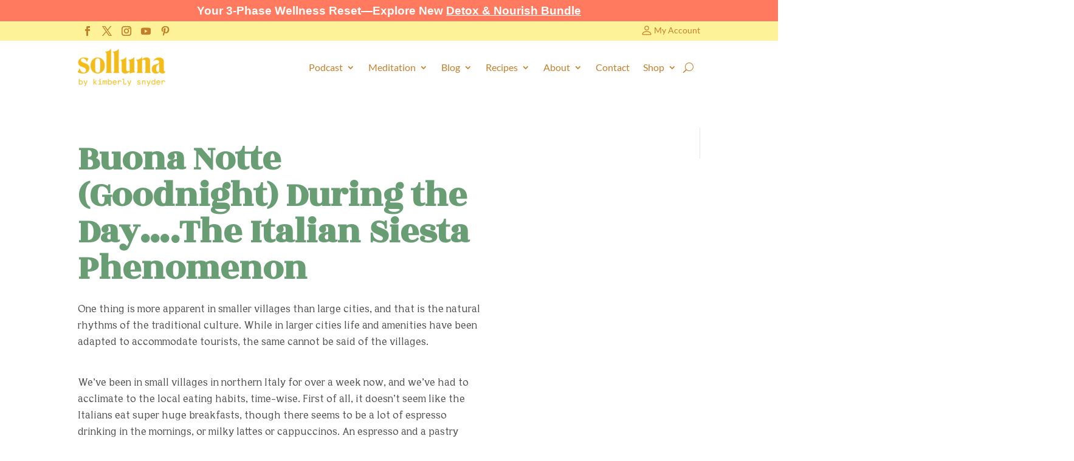

--- FILE ---
content_type: text/css
request_url: https://mysolluna.com/wp-content/cache/min/1/wp-content/plugins/wp-post-modal/public/css/wp-post-modal-public.css?ver=1768870232
body_size: 424
content:
html.no-scroll,body.no-scroll{position:fixed;overflow:hidden;width:100%;cursor:pointer}.close-modal{display:none;border:0;margin-top:10px}.close-modal:focus{outline:1px dashed skyblue;border-radius:5px}.modal-wrapper{display:none;position:fixed;z-index:9999;left:0;top:0;width:100%;height:100%;overflow:auto}.wp-post-modal{display:none}.modal-wrapper.show,.wp-post-modal.show,.wp-post-modal.show .close-modal{display:block!important}.modal-wrapper.styled{background-color:rgb(0,0,0);background-color:rgba(0,0,0,.9)}.modal-wrapper.styled .wp-post-modal{position:relative;background-color:#fefefe;margin:10vh auto;padding:20px;border:1px solid #888;width:70%;transition:all 2s ease}.modal-wrapper.styled .wp-post-modal .close-modal{background:transparent;position:absolute;top:-6px;right:10px;font-size:2em;color:#333;cursor:pointer;z-index:1}.modal-wrapper.styled .wp-post-modal .loading{display:block;width:100px;margin:auto;padding:25vh 0}.modal-wrapper.styled .wp-post-modal .entry-content p{font-size:16px;text-rendering:optimizeLegibility;line-height:1.5em;margin-bottom:.8em}.modal-wrapper.styled .modal-content{padding:0 .7em 0 .5em}.modal-wrapper.styled .wp-post-modal h1{font-size:2.5em;margin:.3em 0}.modal-wrapper.styled .wp-post-modal h2{font-size:2em;margin:.3em 0}.modal-wrapper.styled .wp-post-modal h3{font-size:1.75em;margin:.3em 0}.modal-wrapper.styled .wp-post-modal h4{font-size:1.5em;margin:.3em 0}.modal-wrapper.styled .wp-post-modal h5{font-size:1.25em;margin:.3em 0}.modal-wrapper.styled .wp-post-modal h6{font-size:1em;margin:.3em 0;line-height:1.5em}.modal-wrapper.styled .wp-post-modal ul li,.modal-wrapper.styled .wp-post-modal ol li{line-height:1em;padding-bottom:.5em;text-align:justify}.modal-wrapper.styled .wp-post-modal ul li{list-style:disc;margin-left:30px}.modal-wrapper.styled .wp-post-modal ol li{list-style:decimal;margin-left:30px}.modal-wrapper.styled .wp-post-modal ol ol{padding:.6em}.modal-wrapper.styled .wp-post-modal dt{font-weight:700;text-decoration:underline}.modal-wrapper.styled .wp-post-modal dd{margin:0;padding:.5em 0 .5em 0}.modal-wrapper.styled .wp-post-modal blockquote{display:block;background:#fff;padding:15px 20px 15px 45px;margin:0 0 20px;position:relative;font-family:Georgia,serif;font-size:16px;line-height:1.2;color:#666;text-align:justify;border-left:7px solid #009c7b;border-right:1px solid #009c7b;-moz-box-shadow:2px 2px 15px #ccc;-webkit-box-shadow:2px 2px 15px #ccc;box-shadow:2px 2px 15px #ccc}.modal-wrapper.styled .wp-post-modal blockquote::before{content:"\201C";font-family:Georgia,serif;font-size:60px;font-weight:700;color:#999;position:absolute;left:10px;top:5px}.modal-wrapper.styled .wp-post-modal blockquote::after{content:""}.modal-wrapper.styled .wp-post-modal blockquote a{text-decoration:none;background:#eee;cursor:pointer;padding:0 3px;color:#c76c0c}.modal-wrapper.styled .wp-post-modal blockquote a:hover{color:#666}.modal-wrapper.styled .wp-post-modal blockquote em{font-style:italic}.modal-wrapper.styled .wp-post-modal blockquote cite{color:#999;font-size:14px;display:block;margin-top:5px}.modal-wrapper.styled .wp-post-modal blockquote cite:before{content:"\2014 \2009"}.modal-wrapper.styled .wp-post-modal table{color:#757575;font-size:1em;line-height:2;margin:0 0 24px;width:100%}.modal-wrapper.styled .wp-post-modal input[type="password"]{margin:5px 0 10px;width:25%;padding:7px 0 7px 4px;border:1px solid #e3e3e3}

--- FILE ---
content_type: text/css
request_url: https://mysolluna.com/wp-content/cache/min/1/wp-content/themes/ChildThemeDivi/front-page.css?ver=1768870232
body_size: 1000
content:
.s-flex{display:flex}.s-justify-content-center{justify-content:center}.s-align-items-center{align-items:center}.s-flex-dir-col{flex-direction:column}.s-flex-dir-row{flex-direction:row}.s-justify-content-between{justify-content:space-between}.s-justify-content-start{justify-content:flex-start}.s-justify-content-end{justify-content:flex-end}.s-flex-wrap{flex-wrap:wrap}.respon-image{width:100%;height:100%;height:auto}.hero{background-position:left top!important;background-size:cover!important;background-repeat:no-repeat!important}.hero-row{max-width:1440px;margin:auto;padding:160px 0}.hero-content-wrapper{width:50%;margin-right:64px}.hero-content{background-color:#fff;padding:60px;width:100%}.hero-no-content{width:50%}.hero-disclaimer{font-size:12px!important;color:#666;text-align:right;margin-top:8px;padding-right:0;width:100%}.hero h1{margin:0;color:#33875c!important;font-size:60px!important;font-weight:400;text-align:center}.hero p{margin:24px auto;font-weight:400;font-size:18px;color:#33875c;text-align:center}.s-button-old,.s-button,.s-button-ghost{font-family:Helvetica,Arial,sans-serif;font-size:18px;padding:12px 64px;text-decoration:none;font-weight:700;-webkit-transition:all 0.3s;transition:all 0.3s;text-align:center}.s-button-old{border-radius:30px!important;background-color:#33875c;color:#fff!important}.s-button-old:hover{color:#fff}.s-button{background-color:#ff7a5e;color:#fff}.s-button:hover{color:#fff}.s-button-ghost{background-color:#ff7a5e00;color:#ff7a5e;border:2px solid #ff7a5e}.s-button-ghost:hover{background-color:#ff7a5e;color:#fff}.hero img{width:100%;height:100%;display:none}.home-collections-row{max-width:1440px;margin:auto;padding:80px 0}.home-collections-col{width:33.3%;padding:32px}.home-collections h2{margin-bottom:16px;font-family:"Rohza One",Arial,Helvetica,sans-serif!important;font-size:40px;color:#c37f2a}.home-collections img{margin-bottom:32px}.home-logos{background-color:#f27020}.home-logos-row{max-width:1440px;margin:auto;padding:32px 0 40px 0}.home-logos-col{max-width:92px;padding:16px;margin:auto 32px}.home-logos h2{font-family:"Rohza One",Arial,Helvetica,sans-serif!important;font-size:40px;color:#fff;text-align:center;padding:32px 0 0 0}.home-meditate-row,.home-founder-row,.home-ebook-row,.home-book-row{min-height:700px}.home-meditate-col,.home-founder-col,.home-ebook-col{width:50%}.home-founder-col-alt{background-color:#fbeabe}.home-meditate-col-alt,.home-founder-col-alt,.home-ebook-col-alt{display:flex;align-items:flex-start;justify-content:center;width:50%;padding:80px}.home-meditate img,.home-founder img,.home-ebook img{display:none}.home-meditate h2,.home-founder h2,.home-ebook h2,.home-book h2{margin-bottom:16px;font-family:"Rohza One",Arial,Helvetica,sans-serif!important;font-size:40px;color:#c37f2a}.home-meditate p,.home-founder p,.home-ebook p,.home-book p{font-weight:400;font-size:18px;color:#c37f2a}.home-book{max-width:1600px;margin:auto;background-color:#fff}.home-book-col{display:flex;align-items:center;justify-content:flex-end;width:40%;padding:32px}.home-book-col-alt{width:60%;padding:80px 80px 80px 0}.home-book img{max-width:400px}.home-book h2{font-family:"Rohza One",Arial,Helvetica,sans-serif!important;font-size:60px;line-height:1em!important;color:#634d09}.home-book p{font-size:24px;line-height:1.3em!important;color:#634d09}.home-book h3{font-family:"Bianco Serif New",Helvetica,sans-serif!important;font-size:24px;line-height:1.3em!important;color:#505497}.home-book .book-buttons{display:flex;flex-wrap:wrap}.home-book .s-button-chilla{background-color:#33875c;color:#fff;margin:0 0 .5rem .5rem;font-family:Helvetica,Arial,sans-serif;font-size:18px;padding:12px 64px;text-decoration:none;font-weight:700;-webkit-transition:all 0.3s;transition:all 0.3s;text-align:center;border-radius:28px}.home-testi{background-color:#f3ead8}.home-testi .testi-thumb{width:600px;position:relative}.home-testi img{display:block;object-fit:cover;width:100%;height:100%}.home-testi .testi-wrapper{display:flex;align-items:center;gap:80px}.home-testi .testi-aside{padding:32px}.home-testi h3{font-family:"Rohza One",Arial,Helvetica,sans-serif!important;color:#fcbf06;font-size:54px}.home-testi p{color:#c37f2a;font-size:24px;line-height:1.3em}.home-testi b{color:#fcbf06;font-size:18px}.home-testi .swiper-button-next,.home-testi .swiper-button-prev{font-size:32px;color:#c37f2a;font-weight:700}.home-testi .swiper-button-next::after,.home-testi .swiper-button-prev::after{font-size:32px;color:#c37f2a;font-weight:700}.home-testi .swiper-pagination{position:absolute}.home-testi .swiper-pagination span{background-color:#ccc;transition:width 0.3s;opacity:1}.home-testi .swiper-pagination .swiper-pagination-bullet-active{width:26px;border-radius:4px;background-color:#c37f2a}@media only screen and (max-width:1000px){.hero{display:flex;flex-direction:column-reverse;background-image:none!important}.hero img{display:block}.hero h1{font-size:40px!important}.hero-row{flex-direction:column;padding:0}.hero-content-wrapper{width:100%;margin-right:0}.hero-content{width:100%;padding:32px;margin:auto}.hero-no-content{width:100%}.hero-disclaimer{width:100%;padding-right:32px;padding-left:32px;text-align:left}.home-collections-row{flex-direction:column;padding:32px}.home-collections-col{width:100%;padding:0;margin-bottom:80px}.home-meditate-row,.home-founder-row,.home-ebook-row,.home-book-row{flex-direction:column;min-height:400px}.home-meditate-col,.home-founder-col,.home-ebook-col,.home-book-col{width:100%}.home-meditate-col-alt,.home-founder-col-alt,.home-ebook-col-alt,.home-book-col-alt{width:100%;padding:32px}.home-meditate img,.home-founder img,.home-ebook img{display:block}.home-ebook-row{flex-direction:column-reverse}.home-book-col{display:flex;align-items:center;justify-content:center}.home-book .s-button-chilla{margin:0 0 16px 0;width:100%!important}.home-testi .testi-wrapper{max-width:600px;margin:auto;flex-direction:column;gap:0}.home-testi .testi-aside{background-color:#fff}.home-testi .testi-thumb{max-width:100%}.home-testi h3{font-size:32px}.home-testi p{font-size:18px}.home-testi .swiper-button-next,.home-testi .swiper-button-prev{top:60%}}

--- FILE ---
content_type: text/css
request_url: https://mysolluna.com/wp-content/cache/min/1/wp-content/themes/ChildThemeDivi/style.css?ver=1768870232
body_size: -399
content:
.et-menu li li.menu-item-has-children>a:first-child:after{top:6px}

--- FILE ---
content_type: text/css
request_url: https://mysolluna.com/wp-content/cache/min/1/wp-content/et-cache/global/et-divi-customizer-global.min.css?ver=1768870232
body_size: 6931
content:
body,.et_pb_column_1_2 .et_quote_content blockquote cite,.et_pb_column_1_2 .et_link_content a.et_link_main_url,.et_pb_column_1_3 .et_quote_content blockquote cite,.et_pb_column_3_8 .et_quote_content blockquote cite,.et_pb_column_1_4 .et_quote_content blockquote cite,.et_pb_blog_grid .et_quote_content blockquote cite,.et_pb_column_1_3 .et_link_content a.et_link_main_url,.et_pb_column_3_8 .et_link_content a.et_link_main_url,.et_pb_column_1_4 .et_link_content a.et_link_main_url,.et_pb_blog_grid .et_link_content a.et_link_main_url,body .et_pb_bg_layout_light .et_pb_post p,body .et_pb_bg_layout_dark .et_pb_post p{font-size:16px}.et_pb_slide_content,.et_pb_best_value{font-size:18px}body{color:#4a4a4a}h1,h2,h3,h4,h5,h6{color:#4a4a4a}body{line-height:1.3em}#et_search_icon:hover,.mobile_menu_bar:before,.mobile_menu_bar:after,.et_toggle_slide_menu:after,.et-social-icon a:hover,.et_pb_sum,.et_pb_pricing li a,.et_pb_pricing_table_button,.et_overlay:before,.entry-summary p.price ins,.et_pb_member_social_links a:hover,.et_pb_widget li a:hover,.et_pb_filterable_portfolio .et_pb_portfolio_filters li a.active,.et_pb_filterable_portfolio .et_pb_portofolio_pagination ul li a.active,.et_pb_gallery .et_pb_gallery_pagination ul li a.active,.wp-pagenavi span.current,.wp-pagenavi a:hover,.nav-single a,.tagged_as a,.posted_in a{color:#fef299}.et_pb_contact_submit,.et_password_protected_form .et_submit_button,.et_pb_bg_layout_light .et_pb_newsletter_button,.comment-reply-link,.form-submit .et_pb_button,.et_pb_bg_layout_light .et_pb_promo_button,.et_pb_bg_layout_light .et_pb_more_button,.et_pb_contact p input[type="checkbox"]:checked+label i:before,.et_pb_bg_layout_light.et_pb_module.et_pb_button{color:#fef299}.footer-widget h4{color:#fef299}.et-search-form,.nav li ul,.et_mobile_menu,.footer-widget li:before,.et_pb_pricing li:before,blockquote{border-color:#fef299}.et_pb_counter_amount,.et_pb_featured_table .et_pb_pricing_heading,.et_quote_content,.et_link_content,.et_audio_content,.et_pb_post_slider.et_pb_bg_layout_dark,.et_slide_in_menu_container,.et_pb_contact p input[type="radio"]:checked+label i:before{background-color:#fef299}.container,.et_pb_row,.et_pb_slider .et_pb_container,.et_pb_fullwidth_section .et_pb_title_container,.et_pb_fullwidth_section .et_pb_title_featured_container,.et_pb_fullwidth_header:not(.et_pb_fullscreen) .et_pb_fullwidth_header_container{max-width:960px}.et_boxed_layout #page-container,.et_boxed_layout.et_non_fixed_nav.et_transparent_nav #page-container #top-header,.et_boxed_layout.et_non_fixed_nav.et_transparent_nav #page-container #main-header,.et_fixed_nav.et_boxed_layout #page-container #top-header,.et_fixed_nav.et_boxed_layout #page-container #main-header,.et_boxed_layout #page-container .container,.et_boxed_layout #page-container .et_pb_row{max-width:1120px}a{color:#ff7a5e}.nav li ul{border-color:#f7bc03}.et_secondary_nav_enabled #page-container #top-header{background-color:#fef299!important}#et-secondary-nav li ul{background-color:#fef299}#et-secondary-nav li ul{background-color:#fff}#top-header,#top-header a{color:#c37f2a}.et_header_style_centered .mobile_nav .select_page,.et_header_style_split .mobile_nav .select_page,.et_nav_text_color_light #top-menu>li>a,.et_nav_text_color_dark #top-menu>li>a,#top-menu a,.et_mobile_menu li a,.et_nav_text_color_light .et_mobile_menu li a,.et_nav_text_color_dark .et_mobile_menu li a,#et_search_icon:before,.et_search_form_container input,span.et_close_search_field:after,#et-top-navigation .et-cart-info{color:#c37f2a}.et_search_form_container input::-moz-placeholder{color:#c37f2a}.et_search_form_container input::-webkit-input-placeholder{color:#c37f2a}.et_search_form_container input:-ms-input-placeholder{color:#c37f2a}#top-menu li a{font-size:13px}body.et_vertical_nav .container.et_search_form_container .et-search-form input{font-size:13px!important}#top-menu li.current-menu-ancestor>a,#top-menu li.current-menu-item>a,#top-menu li.current_page_item>a{color:#f7bc03}#main-footer{background-color:#fff}#footer-widgets .footer-widget a,#footer-widgets .footer-widget li a,#footer-widgets .footer-widget li a:hover{color:#c37f2a}.footer-widget{color:#000}#main-footer .footer-widget h4,#main-footer .widget_block h1,#main-footer .widget_block h2,#main-footer .widget_block h3,#main-footer .widget_block h4,#main-footer .widget_block h5,#main-footer .widget_block h6{color:#000}.footer-widget li:before{border-color:#c37f2a}.footer-widget .et_pb_widget div,.footer-widget .et_pb_widget ul,.footer-widget .et_pb_widget ol,.footer-widget .et_pb_widget label{line-height:1.7em}#footer-widgets .footer-widget li:before{top:10.6px}.bottom-nav,.bottom-nav a,.bottom-nav li.current-menu-item a{color:#ff7a5e}#et-footer-nav .bottom-nav li.current-menu-item a{color:#ff7a5e}#footer-bottom{background-color:#fff}#footer-info,#footer-info a{color:#000}body .et_pb_button{font-size:15px;background-color:#ff7a5e;border-width:1px!important;border-color:rgba(0,0,0,0);border-radius:0;letter-spacing:1px}body.et_pb_button_helper_class .et_pb_button,body.et_pb_button_helper_class .et_pb_module.et_pb_button{color:#fff}body .et_pb_button:after{font-size:24px}body .et_pb_bg_layout_light.et_pb_button:hover,body .et_pb_bg_layout_light .et_pb_button:hover,body .et_pb_button:hover{color:#ffffff!important;background-color:#f36c50;border-color:#f36c50!important;border-radius:1px;letter-spacing:1px}@media only screen and (min-width:981px){.et_header_style_left #et-top-navigation,.et_header_style_split #et-top-navigation{padding:63px 0 0 0}.et_header_style_left #et-top-navigation nav>ul>li>a,.et_header_style_split #et-top-navigation nav>ul>li>a{padding-bottom:63px}.et_header_style_split .centered-inline-logo-wrap{width:126px;margin:-126px 0}.et_header_style_split .centered-inline-logo-wrap #logo{max-height:126px}.et_pb_svg_logo.et_header_style_split .centered-inline-logo-wrap #logo{height:126px}.et_header_style_centered #top-menu>li>a{padding-bottom:23px}.et_header_style_slide #et-top-navigation,.et_header_style_fullscreen #et-top-navigation{padding:54px 0 54px 0!important}.et_header_style_centered #main-header .logo_container{height:126px}#logo{max-height:90%}.et_pb_svg_logo #logo{height:90%}.et_header_style_centered.et_hide_primary_logo #main-header:not(.et-fixed-header) .logo_container,.et_header_style_centered.et_hide_fixed_logo #main-header.et-fixed-header .logo_container{height:22.68px}.et_header_style_left .et-fixed-header #et-top-navigation,.et_header_style_split .et-fixed-header #et-top-navigation{padding:15px 0 0 0}.et_header_style_left .et-fixed-header #et-top-navigation nav>ul>li>a,.et_header_style_split .et-fixed-header #et-top-navigation nav>ul>li>a{padding-bottom:15px}.et_header_style_centered header#main-header.et-fixed-header .logo_container{height:30px}.et_header_style_split #main-header.et-fixed-header .centered-inline-logo-wrap{width:30px;margin:-30px 0}.et_header_style_split .et-fixed-header .centered-inline-logo-wrap #logo{max-height:30px}.et_pb_svg_logo.et_header_style_split .et-fixed-header .centered-inline-logo-wrap #logo{height:30px}.et_header_style_slide .et-fixed-header #et-top-navigation,.et_header_style_fullscreen .et-fixed-header #et-top-navigation{padding:6px 0 6px 0!important}.et_fixed_nav #page-container .et-fixed-header#top-header{background-color:#ffffff!important}.et_fixed_nav #page-container .et-fixed-header#top-header #et-secondary-nav li ul{background-color:#fff}.et-fixed-header #top-menu a,.et-fixed-header #et_search_icon:before,.et-fixed-header #et_top_search .et-search-form input,.et-fixed-header .et_search_form_container input,.et-fixed-header .et_close_search_field:after,.et-fixed-header #et-top-navigation .et-cart-info{color:#c37f2a!important}.et-fixed-header .et_search_form_container input::-moz-placeholder{color:#c37f2a!important}.et-fixed-header .et_search_form_container input::-webkit-input-placeholder{color:#c37f2a!important}.et-fixed-header .et_search_form_container input:-ms-input-placeholder{color:#c37f2a!important}.et-fixed-header #top-menu li.current-menu-ancestor>a,.et-fixed-header #top-menu li.current-menu-item>a,.et-fixed-header #top-menu li.current_page_item>a{color:#f7bc03!important}.et-fixed-header#top-header a{color:#000}}@media only screen and (min-width:1200px){.et_pb_row{padding:24px 0}.et_pb_section{padding:48px 0}.single.et_pb_pagebuilder_layout.et_full_width_page .et_post_meta_wrapper{padding-top:72px}.et_pb_fullwidth_section{padding:0}}@media only screen and (max-width:980px){.et_pb_section{padding:0 0}.et_pb_section.et_pb_fullwidth_section{padding:0}.et_pb_row,.et_pb_column .et_pb_row_inner{padding:0 0}}h1,h2,h3,h4,h5,h6{font-family:'Arial',Helvetica,Arial,Lucida,sans-serif}body,input,textarea,select{font-family:'Arial',Helvetica,Arial,Lucida,sans-serif}#main-header,#et-top-navigation{font-family:'Lato',Helvetica,Arial,Lucida,sans-serif}#top-header .container{font-family:'Lato',Helvetica,Arial,Lucida,sans-serif}body #page-container #sidebar{width:25%}body #page-container #left-area{width:75%}.et_right_sidebar #main-content .container:before{right:25%!important}.et_left_sidebar #main-content .container:before{left:25%!important}@font-face{font-display:swap;font-family:'Nazareth Roman';src:url(https://mysolluna.com/wp-content/themes/solluna/fonts/NazarethRoman-Medium.woff2) format("woff2"),url(https://mysolluna.com/wp-content/themes/solluna/fonts/NazarethRoman-Medium.woff) format("woff");font-style:normal;font-weight:500}@font-face{font-display:swap;font-family:'Apercu Mono Pro';src:url(https://mysolluna.com/wp-content/themes/solluna/fonts/ApercuMonoPro-Regular.woff2) format("woff2"),url(https://mysolluna.com/wp-content/themes/solluna/fonts/ApercuMonoPro-Regular.woff) format("woff");font-style:normal;font-weight:400}@font-face{font-display:swap;font-family:'Bianco Serif New';src:url(https://mysolluna.com/wp-content/themes/solluna/fonts/BiancoSerifNew-Bold.woff2) format("woff2"),url(https://mysolluna.com/wp-content/themes/solluna/fonts/BiancoSerifNew-Bold.woff) format("woff");font-style:normal;font-weight:700}@font-face{font-display:swap;font-family:'Bianco Serif New';src:url(https://mysolluna.com/wp-content/themes/solluna/fonts/BiancoSerifNew.woff2) format("woff2"),url(https://mysolluna.com/wp-content/themes/solluna/fonts/BiancoSerifNew.woff) format("woff");font-style:normal;font-weight:400}@font-face{font-display:swap;font-family:'Bianco Sans New';src:url(https://mysolluna.com/wp-content/themes/solluna/fonts/BiancoSansNew.woff2) format("woff2"),url(https://mysolluna.com/wp-content/themes/solluna/fonts/BiancoSansNew.woff) format("woff");font-style:normal;font-weight:400}@font-face{font-display:swap;font-family:'Rohza One';src:url(https://mysolluna.com/wp-content/themes/solluna/fonts/RozhaOne-Regular.woff2) format("woff2"),url(https://mysolluna.com/wp-content/themes/solluna/fonts/RozhaOne-Regular.woff) format("woff");font-style:normal;font-weight:400}html{font-size:100%}body{color:#4a4a4a;font-family:"Bianco Sans New",sans-serif,sans-serif;font-size:.9375rem;line-height:1.46667}body{font-family:"Bianco Serif New",Helvetica,sans-serif!important;font-weight:400!important;font-size:16px!important;margin:0 0 15px;font-style:normal;line-height:1.6em!important}p{line-height:1.7em!important;margin-bottom:1.5em!important}a:link{color:#FF7A5E}a:hover{color:#FF7A5E}a:active{color:#FF7A5E}.display-1{font-size:4.5rem!important;line-height:4rem!important}.display-2{font-size:4rem!important;line-height:3.5rem!important}.display-3{font-size:3.5rem!important;line-height:3rem!important}h1{font-size:44px;font-family:"Rohza One",Arial,Helvetica,sans-serif!important;color:#699D73!important;font-weight:bold!important}h2{font-size:32px;font-family:Helvetica,Arial,sans-serif;color:#4a4a4a;letter-spacing:-.5px}@media (max-width:479px){.et_pb_post h2{font-size:32px}}h3{font-size:26px;color:#4a4a4a;font-family:Helvetica,Arial,sans-serif}h4{font-size:22px;color:#4a4a4a;font-family:Helvetica,Arial,sans-serif;font-weight:700}h5{font-size:20px;color:#4a4a4a;font-family:Helvetica,Arial,sans-serif;font-weight:700}h6{font-size:18px;color:#4a4a4a;font-family:Helvetica,Arial,sans-serif;font-weight:700}#cookie-notice #cn-notice-text{color:#c37f2a}#cookie-notice #cn-accept-cookie{color:#fff}#cookie-notice .cn-button{padding:8px 12px}@media (max-width:575.98px){#cookie-notice{margin-bottom:40px}}html.no-scroll,body.no-scroll{overflow:visible!important}.et-menu li>a{color:#c37f2a!important;font-size:16px;font-family:'Lato',Helvetica,Arial,Lucida,sans-serif}.et_pb_fullwidth_menu .et_pb_menu__wrap,.et_pb_menu .et_pb_menu__wrap{justify-content:flex-end}.et_pb_social_media_follow li{margin-bottom:0}.et_pb_fullwidth_menu .et_pb_menu__search-input,.et_pb_menu .et_pb_menu__search-input{border:1px solid #d5d5d5;padding:6px}.menu-section-wrap .et_pb_column{margin-bottom:0}.et_pb_social_media_follow li a{margin-right:0}.et-db #et-boc .et-l .et_pb_fullwidth_menu .et_pb_menu__wrap,.et-db #et-boc .et-l .et_pb_menu .et_pb_menu__wrap{justify-content:flex-end}#et_mobile_nav_menu .mobile_nav.opened .mobile_menu_bar::before,.et_pb_module.et_pb_menu .et_mobile_nav_menu .mobile_nav.opened .mobile_menu_bar::before{content:'\4d'}ul.et_mobile_menu li.menu-item-has-children .mobile-toggle,ul.et_mobile_menu li.page_item_has_children .mobile-toggle,.et-db #et-boc .et-l ul.et_mobile_menu li.menu-item-has-children .mobile-toggle,.et-db #et-boc .et-l ul.et_mobile_menu li.page_item_has_children .mobile-toggle{width:44px;height:100%;padding:0px!important;max-height:44px;border:none;position:absolute;right:0;top:0;z-index:999;background-color:transparent}ul.et_mobile_menu>li.menu-item-has-children,ul.et_mobile_menu>li.page_item_has_children,ul.et_mobile_menu>li.menu-item-has-children .sub-menu li.menu-item-has-children,.et-db #et-boc .et-l ul.et_mobile_menu>li.menu-item-has-children,.et-db #et-boc .et-l ul.et_mobile_menu>li.page_item_has_children,.et-db #et-boc .et-l ul.et_mobile_menu>li.menu-item-has-children .sub-menu li.menu-item-has-children{position:relative}.et_mobile_menu .menu-item-has-children>a,.et-db #et-boc .et-l .et_mobile_menu .menu-item-has-children>a{background-color:transparent}ul.et_mobile_menu .menu-item-has-children .sub-menu,#main-header ul.et_mobile_menu .menu-item-has-children .sub-menu,.et-db #et-boc .et-l ul.et_mobile_menu .menu-item-has-children .sub-menu,.et-db #main-header ul.et_mobile_menu .menu-item-has-children .sub-menu{display:none!important;visibility:hidden!important}ul.et_mobile_menu .menu-item-has-children .sub-menu.visible,#main-header ul.et_mobile_menu .menu-item-has-children .sub-menu.visible,.et-db #et-boc .et-l ul.et_mobile_menu .menu-item-has-children .sub-menu.visible,.et-db #main-header ul.et_mobile_menu .menu-item-has-children .sub-menu.visible{display:block!important;visibility:visible!important}ul.et_mobile_menu li.menu-item-has-children .mobile-toggle,.et-db #et-boc .et-l ul.et_mobile_menu li.menu-item-has-children .mobile-toggle{text-align:center;opacity:1}ul.et_mobile_menu li.menu-item-has-children .mobile-toggle::after,.et-db #et-boc .et-l ul.et_mobile_menu li.menu-item-has-children .mobile-toggle::after{top:10px;position:relative;font-family:"ETModules";content:'\33';color:#c37f2a;background:#f0f3f6;border-radius:50%;padding:3px}ul.et_mobile_menu li.menu-item-has-children.dt-open>.mobile-toggle::after,.et-db #et-boc .et-l ul.et_mobile_menu li.menu-item-has-children.dt-open>.mobile-toggle::after{content:'\32'}.et_pb_menu_0.et_pb_menu .et_mobile_menu:after{position:absolute;right:5%;margin-left:-20px;top:-14px;width:0;height:0;content:'';border-left:20px solid transparent;border-right:20px solid transparent;border-bottom:20px solid #fff}.mobile_menu_bar{position:relative;display:block;line-height:0}.et_pb_menu_0.et_pb_menu .et_mobile_menu,.et_pb_menu_0.et_pb_menu .et_mobile_menu ul{background-color:#ffffff!important;border-radius:10px}@media only screen and (max-width:980px){.two-columns .et_pb_column{width:50%!important}.three-columns .et_pb_column{width:33.33%!important}.four-columns .et_pb_column{width:25%!important}}.gdpr-button{background-color:rgb(255,122,94)!important}.footer-widget .title{color:#4a4a4a!important}#footer-info{color:#4a4a4a!important}.entry-content ul{margin-bottom:32px!important;margin-left:32px!important}.entry-content ul>li{line-height:28px!important}.entry-content ol{margin-bottom:32px!important;margin-left:32px!important}.entry-content ol>li{line-height:28px!important}.et_pb_button{font-family:Helvetica,Arial,sans-serif;font-weight:700}.pagination a{background-color:#FF7A5E!important}.pagination a:hover{background-color:#FF7A5E!important}.comment_area .comment-reply-link{text-decoration:none}@media screen and (max-width:980px){h1{font-size:40px!important}}#footer-widgets .footer-widget a,#footer-widgets .footer-widget li a,#footer-widgets .footer-widget li a{color:#FF7A5E!important}#footer-widgets .footer-widget a,#footer-widgets .footer-widget li a,#footer-widgets .footer-widget li a:hover{color:#FF7A5E!important}#footer-widgets .footer-widget a,#footer-widgets .footer-widget li a,#footer-widgets .footer-widget li a:active{color:#FF7A5E!important}.roadmap-pricing ul li{background-image:none!important;padding-left:0!important}.roadmap-pricing .et_pb_pricing_content_top{padding-bottom:0;border-bottom:0 solid #bebebe}.roadmap-pricing .et_pb_pricing_heading{margin-bottom:0}.roadmap-pricing .et_pb_pricing_content{padding:5px}.press--logos li{list-style:none;display:inline-block;width:7%;padding:0 8px}.et_pb_testimonial{width:33%;float:left;margin-right:2px}.et_pb_gutters3 .et_pb_column_4_4 .et_pb_blog_grid .column.size-1of3 .et_pb_post{overflow:hidden}.page-id-35353.et_pb_gutters3 .et_pb_column_4_4 .et_pb_blog_grid .column.size-1of3 .et_pb_post,.page-id-97.et_pb_gutters3 .et_pb_column_4_4 .et_pb_blog_grid .column.size-1of3 .et_pb_post,.page-id-39354.et_pb_gutters3 .et_pb_column_4_4 .et_pb_blog_grid .column.size-1of3 .et_pb_post{max-height:none}.page-id-35353 .et_pb_blog_grid .et_pb_image_container img{width:auto;min-width:auto;padding-right:0;margin-bottom:10px}.page-id-97 .et_pb_blog_grid .et_pb_image_container img,.page-id-39354 .et_pb_blog_grid .et_pb_image_container img{width:auto;height:auto;padding:0;margin-bottom:10px}.et_pb_posts a.more-link{text-align:right;padding-right:20%}.archive-posts article{margin-bottom:60px}.pagination a{background-color:#a8681e;padding:12px 12px 12px 12px;color:#fff}@media screen and (min-width:767px){.archive-posts h2{margin-top:32px!important}}@media screen and (min-width:980px){.et_pb_image_container img,.archive .et_pb_post a img,.blog .et_pb_post a img,.search .et_pb_post a img{max-width:50%;float:left;padding-right:30px;padding-bottom:30px}}#color-border{border-right:9px solid #8b1481}#hero-row{margin-right:-7%}@media screen and (max-width:980px){.et_pb_image_container img,.et_pb_post a img{max-width:100%}.press--logos li{min-width:55px}.home .et_pb_row .et_pb_column .et_pb_module:last-child{margin-top:20px;text-align:center}.home .et_pb_section .et_pb_column .et_pb_module h2{padding-bottom:2px;margin-top:20px}#testimonial-row{margin-bottom:10px}}.et_pb_post{margin-bottom:0;clear:both}.home .et_pb_post{margin-bottom:0}.home .et_pb_post h2{display:none}#footer-widgets .footer-widget li{display:block;padding-bottom:5px;padding-left:5px}#footer-widgets .footer-widget li:before{border:0}#footer-widgets .footer-widget li a,#et-info,#et-secondary-menu>ul>li a{width:29px;height:29px;text-align:left;text-indent:-9999px}#footer-widgets .footer-widget a,#footer-widgets .footer-widget li a,#footer-widgets .footer-widget li a:hover{text-decoration:underline}#et-secondary-menu{float:left}.et_header_style_centered #logo{max-height:88%!important}.home.et_pb_gutters3 .et_pb_row_0 .et_pb_column,.home.et_pb_gutters3.et_pb_row .et_pb_row_0 .et_pb_column{margin-right:-10%}.inputs{overflow:hidden;width:408px;max-width:100%!important;display:inline-block}.page-id-146 .inputs{padding:15px 30px}.inputs .moonray-form-input{width:99%;background:#fff;font-size:14px;line-height:2;padding:5px;color:#111;outline:none;margin:0 5px}@media screen and (max-width:480px){.inputs .moonray-form-input{width:250px!important;margin-top:13px}.et_pb_posts a.more-link{margin-left:0!important;width:100%!important;margin-top:5px}.home .et_pb_cta_0{margin:0}.home .et_pb_cta_0 .et_pb_promo_button{width:100%;text-align:center;margin-bottom:10px;padding:20px!important}}.inputs .btn.btn-success.btn-outline{margin-top:10px;color:#fff;width:400px;background-color:#14CCA7;border-radius:4px}.btn-success.btn-outline:hover{box-shadow:inset 0 0 0 60px #72a640;text-shadow:1px 1px 0 rgba(0,0,0,.5)}.btn{display:inline-block;margin-bottom:0;font-weight:400;text-align:center;text-transform:uppercase;vertical-align:middle;touch-action:manipulation;cursor:pointer;background-image:none;border:1px solid transparent;white-space:nowrap;padding:13px 22px;font-size:17px;line-height:1.5;border-radius:0;-webkit-user-select:none;-moz-user-select:none;-ms-user-select:none;user-select:none}.entry-content ul.press--logos{padding:0 0 0 16px}.home .et_pb_gutters3 .et_pb_section_1 .et_pb_column_1_4{width:25%}.home .et_pb_gutters3 .et_pb_section_1 .et_pb_column{margin-right:1.25%}.et_pb_row_4 .et_pb_post a img{width:100%;max-width:100%;float:none;padding-right:0}.et_pb_posts a.more-link{padding-right:20%;margin-bottom:10px;font-weight:400;text-align:center;text-transform:uppercase;vertical-align:middle;touch-action:manipulation;cursor:pointer;background-image:none;white-space:nowrap;padding:13px 22px;font-size:17px;line-height:1.5;border-radius:0;-webkit-user-select:none;-moz-user-select:none;-ms-user-select:none;user-select:none;transition:all 250ms ease-in-out 0s;color:#000;width:25%;min-width:145px;margin-left:60%;text-decoration:none;border:1px #000 solid}.et_pb_posts a.more-link{color:#000000!important}@media screen and (min-width:980px){.home .et_pb_posts a.more-link{position:relative;top:-53px}.page-id-76 .et_pb_posts.et_pb_blog_0 .et_pb_post,.page-id-43928 .et_pb_posts.et_pb_blog_0 .et_pb_post,.page-id-43930 .et_pb_posts.et_pb_blog_0 .et_pb_post,.page-id-43932 .et_pb_posts.et_pb_blog_0 .et_pb_post,.page-id-43934 .et_pb_posts.et_pb_blog_0 .et_pb_post,.page-id-338 .et_pb_posts.et_pb_blog_0 .et_pb_post,.page-id-44771 .et_pb_posts.et_pb_blog_0 .et_pb_post,.page-id-44773 .et_pb_posts.et_pb_blog_0 .et_pb_post,.page-id-44775 .et_pb_posts.et_pb_blog_0 .et_pb_post,.page-id-44777 .et_pb_posts.et_pb_blog_0 .et_pb_post,.page-id-44779 .et_pb_posts.et_pb_blog_0 .et_pb_post,.page-id-44781 .et_pb_posts.et_pb_blog_0 .et_pb_post,.page-id-44783 .et_pb_posts.et_pb_blog_0 .et_pb_post{max-width:50%;float:left;padding-right:20px;min-height:580px;clear:none}.page-id-76 .et_pb_posts.et_pb_blog_0 .et_pb_post,.page-id-76 .et_pb_posts.et_pb_blog_1 .et_pb_post,.page-id-44808 .et_pb_posts.et_pb_blog_0 .et_pb_post,.page-id-44808 .et_pb_posts.et_pb_blog_1 .et_pb_post,.page-id-44810 .et_pb_posts.et_pb_blog_0 .et_pb_post,.page-id-44810 .et_pb_posts.et_pb_blog_1 .et_pb_post,.page-id-44812 .et_pb_posts.et_pb_blog_0 .et_pb_post,.page-id-44812 .et_pb_posts.et_pb_blog_1 .et_pb_post,.page-id-44814 .et_pb_posts.et_pb_blog_0 .et_pb_post,.page-id-44814 .et_pb_posts.et_pb_blog_1 .et_pb_post{max-width:33%;min-height:450px;float:left;padding-right:20px;clear:none}.moonray-form-p2c24245f42 .moonray-form{border-width:0!important;background-color:transparent!important;margin-top:-25px}@media screen and (max-width:980px){#header-books,#header-recipes{display:none}}.bestseller-triangle{position:absolute;top:30px;left:0;z-index:999999;max-width:240px}.page-id-35667 #nav_menu-4,.page-id-37037 #nav_menu-4,.page-id-37036 #nav_menu-4,.page-id-37034 #nav_menu-4,.page-id-76 #nav_menu-5,.page-id-338 #nav_menu-6{width:100%}.page-id-35667 .et_pb_widget_area ul,.page-id-37037 .et_pb_widget_area ul,.page-id-37036 .et_pb_widget_area ul,.page-id-37034 .et_pb_widget_area ul,.page-id-76 .et_pb_widget_area ul,.page-id-338 .et_pb_widget_area ul{text-align:center}.page-id-35667 .et_pb_sidebar_0.et_pb_widget_area li,.page-id-37037 .et_pb_sidebar_0.et_pb_widget_area li,.page-id-37036 .et_pb_sidebar_0.et_pb_widget_area li,.page-id-37034 .et_pb_sidebar_0.et_pb_widget_area li,.page-id-76 .et_pb_sidebar_0.et_pb_widget_area li,.page-id-338 .et_pb_sidebar_0.et_pb_widget_area li{display:inline-block;margin-left:2em}}@media screen and (min-width:980px){.page-bio .wistia_responsive_padding{padding:0;position:relative;width:50%;float:right}}@media screen and (min-width:1200px){div#nyt{display:none}}@media screen and (max-width:979px){.page-bio .wistia_responsive_padding{position:relative;width:100%;padding:57% 0 0 0}.page-bio .dear-beauty{width:100%}.page-bio .dear-beauty img{display:none}.pop-blogs{display:none}}@media screen and (max-width:1199px){.bestseller-triangle{display:none}}@media screen and (max-width:510px){.inputs .btn.btn-success.btn-outline{width:250px;font-size:10px}.btn{padding:13px 12px}}.page-id-37034 .et_pb_image_container{height:170px;overflow:hidden}.page-id-37034 .et_pb_image_container img,.page-id-37036 .et_pb_image_container img,.page-id-37037 .et_pb_image_container img{width:100%;height:auto;padding-right:0}.page-id-37034.et_pb_gutters3 .et_pb_column_4_4 .et_pb_blog_grid .column.size-1of3 .et_pb_post{max-height:220px}.page-id-37036.et_pb_gutters3 .et_pb_column_4_4 .et_pb_blog_grid .column.size-1of3 .et_pb_post{max-height:470px}.page-id-37037.et_pb_gutters3 .et_pb_column_4_4 .et_pb_blog_grid .column.size-1of3 .et_pb_post{max-height:460px;min-height:310px}.page-id-37037 .et_pb_blog_grid .et_pb_image_container{max-height:200px;overflow:hidden}.et_pb_blog_0 .et_overlay:before{top:80px}.home.et_pb_gutters3 #popular-blogs .et_pb_column_1_4 .et_pb_module{max-height:110px;overflow:hidden;position:relative}.home.et_pb_gutters3 #popular-blogs .et_pb_column_1_4 .et_pb_module img{max-width:100%;height:auto;position:relative}.hellobar{z-index:999999}#main-content .container:before{width:0}.page-id-31347 #main-header,.page-id-31347 #top-header{margin-top:0}div#nyt{position:absolute;width:310px;top:30px;right:0;left:0;margin:auto;z-index:999999}div#nyt p{font-size:12px;font-weight:100;letter-spacing:.15em}.page-id-37501 .bestseller-triangle,.page-id-37501div#nyt,.page-id-42344 .bestseller-triangle,.page-id-42344 div#nyt{display:none}.page-id-37501 li{padding:10px 0}.menu-kims-picks-container{width:100%;text-align:center}span[class*="button_pin"]{display:none!important}.single-post span[class*="button_pin"]{display:inline-block!important;background:transparent url(https://mysolluna.com/wp-content/uploads/2016/03/pinterest.png) 3px 50% no-repeat!important;padding-left:10px;height:25px;width:28px;overflow:hidden}.book-button a.smallblue{font-weight:normal!important;color:white!important;text-shadow:none;font-size:16px;letter-spacing:.1em;text-transform:uppercase;border-radius:0}@media (min-width:981px){.et_pb_gutters3 .post-42344 .et_pb_column_1_3,.et_pb_gutters3.et_pb_row .et_pb_column_1_3{width:33%;margin-right:0;border-left:solid 1px #fff}}.et-learn-more h3.heading-more{background:linear-gradient(to bottom,#cda0f7 10%,#8b1481 100%);color:#fff;text-shadow:none;font-weight:700}@media (min-width:981px){.page-id-42344 .et-learn-more h3.heading-more{width:33%}}.et-learn-more{border:0;box-shadow:none;background:transparent}.probiotics-footer #text-9{width:100%;text-align:center}.probiotics-footer #nav_menu-3{display:none}.home .post-content{display:none}.container,.et_pb_row,.et_pb_slider .et_pb_container,.et_pb_fullwidth_section .et_pb_title_container,.et_pb_fullwidth_section .et_pb_title_featured_container,.et_pb_fullwidth_header:not(.et_pb_fullscreen) .et_pb_fullwidth_header_container{max-width:none}.et_pb_row.et_pb_row_fullwidth,.et_pb_specialty_fullwidth>.et_pb_row{max-width:100%!important;width:100%!important}#three-column-optin .inputs .moonray-form-input{width:97%;margin:5px}#three-column-optin .inputs .btn.btn-success.btn-outline{width:97%}.inputs .btn.btn-success.btn-outline{background-color:#EF5973}.inputs .btn.btn-success.btn-outline:hover{box-shadow:inset 0 0 0 60px #EF5973}.home .et_pb_section{padding:0}.et_pb_gutters3.et_pb_footer_columns2 .footer-widget .fwidget,.et_pb_gutters3 .footer-widget{margin:0}.et_pb_text_5 p,.et_pb_text_6 p{line-height:1.3em}.et_pb_text_5,.et_pb_text_6{letter-spacing:normal!important;line-height:1em!important}.et-pb-controllers a{border:1px solid grey}.et_pb_slider .et_pb_slide{-webkit-box-shadow:none;-moz-box-shadow:none;box-shadow:none}.et_pb_bg_layout_dark .et_pb_slide_description{text-shadow:none}.current-menu-item>a,.current-menu-ancestor>a{padding:10px}#menu-press-menu .current-menu-item a{color:#8b1481!important}.et_pb_sum,.et_pb_pricing li a,.et_pb_pricing_table_button,.et_overlay:before,.et_pb_member_social_links a:hover,.woocommerce-page #content input.button:hover .et_pb_widget li a:hover,.et_pb_bg_layout_light .et_pb_promo_button,.et_pb_bg_layout_light.et_pb_module.et_pb_button,.et_pb_bg_layout_light .et_pb_more_button,.et_pb_filterable_portfolio .et_pb_portfolio_filters li a.active,.et_pb_filterable_portfolio .et_pb_portofolio_pagination ul li a.active,.et_pb_gallery .et_pb_gallery_pagination ul li a.active,.et_pb_contact_submit,.et_pb_bg_layout_light .et_pb_newsletter_button{color:#fff}.page-id-32138.et_pb_gutters3 .et_pb_row_0 .et_pb_column,.page-id-44044.et_pb_gutters3 .et_pb_row_0 .et_pb_column,.page-id-44046.et_pb_gutters3 .et_pb_row_0 .et_pb_column,.page-id-44048.et_pb_gutters3 .et_pb_row_0 .et_pb_column,.page-id-44050.et_pb_gutters3 .et_pb_row_0 .et_pb_column{margin-right:5.5%}.page-id-37034.et_pb_gutters3 .et_pb_column_4_4 .et_pb_widget,.parent-pageid-37034.et_pb_gutters3 .et_pb_column_4_4 .et_pb_widget{width:100%;margin:0 auto}.post-content{padding-bottom:30px}.et-pb-controllers a{background-color:#fff;border:1px solid #000}.et-pb-controllers a.et-pb-active-control{background-color:#f1e9f1!important}@media (max-width:980px){.home .et_pb_section .et_pb_column .et_pb_module{margin-bottom:0}.et_pb_row_16.et_pb_row{padding-top:30px!important}.et_pb_column_22,.et_pb_column_23,.et_pb_column_24{padding:20px!important}#main-footer{padding-bottom:30px;margin-top:30px}.et_pb_widget_area ul{text-align:center}.page-id-37034 .et_pb_column.et_pb_column_4_4.et_pb_column_0,.page-id-37034 #nav_menu-2,.parent-pageid-37034 .et_pb_column.et_pb_column_4_4.et_pb_column_0,.parent-pageid-37034 #nav_menu-2{margin-bottom:0!important}.page-id-37034 .et_pb_row.et_pb_row_0.et_pb_row_fullwidth,.parent-pageid-37034 .et_pb_row.et_pb_row_0.et_pb_row_fullwidth{margin-bottom:20px}.pagination{margin-bottom:30px;margin-top:-30px}.page-id-37037 .et_pb_blog_grid .et_pb_post{border:none}.page-id-32138 .et_pb_button.et_pb_module{min-width:220px!important}.page-id-32138 .et_pb_section .et_pb_column .et_pb_module{margin-bottom:15px}.page-id-146 .btn{padding:8px 2px;font-size:16px}.et_pb_post{margin-bottom:42px}.home .et_pb_post{margin-bottom:0}.et_pb_blog_grid .et_pb_post{border:none;padding:0}.page-id-76 .et_pb_row_1,.parent-pageid-76 .et_pb_row_1{margin-bottom:30px}.et_pb_blog_grid .et_pb_post .et_pb_image_container{margin:0}#nav_menu-3.et_pb_widget{width:100%}#promo-slider a{color:#000}.et_pb_slide_description,.et_pb_slider_fullwidth_off .et_pb_slide_description{padding:16% 0}#footer-info p{padding-bottom:20px;margin-top:-20px}.page-id-76 .et_pb_posts.et_pb_blog_0 .et_pb_post,.page-id-76 .et_pb_posts.et_pb_blog_1 .et_pb_post,.page-id-44808 .et_pb_posts.et_pb_blog_0 .et_pb_post,.page-id-44808 .et_pb_posts.et_pb_blog_1 .et_pb_post,.page-id-44810 .et_pb_posts.et_pb_blog_0 .et_pb_post,.page-id-44810 .et_pb_posts.et_pb_blog_1 .et_pb_post,.page-id-44812 .et_pb_posts.et_pb_blog_0 .et_pb_post,.page-id-44812 .et_pb_posts.et_pb_blog_1 .et_pb_post,.page-id-44814 .et_pb_posts.et_pb_blog_0 .et_pb_post,.page-id-44814 .et_pb_posts.et_pb_blog_1 .et_pb_post{max-width:50%;float:left;padding-right:20px}.page-id-76 .et_pb_posts.et_pb_blog_0 .et_pb_post .post-content,.page-id-76 .et_pb_posts.et_pb_blog_1 .et_pb_post .post-content,.page-id-44808 .et_pb_posts.et_pb_blog_0 .et_pb_post .post-content,.page-id-44808 .et_pb_posts.et_pb_blog_1 .et_pb_post .post-content,.page-id-44810 .et_pb_posts.et_pb_blog_0 .et_pb_post .post-content,.page-id-44810 .et_pb_posts.et_pb_blog_1 .et_pb_post .post-content,.page-id-44812 .et_pb_posts.et_pb_blog_0 .et_pb_post .post-content,.page-id-44812 .et_pb_posts.et_pb_blog_1 .et_pb_post .post-content,.page-id-44814 .et_pb_posts.et_pb_blog_0 .et_pb_post .post-content,.page-id-44814 .et_pb_posts.et_pb_blog_1 .et_pb_post .post-content{display:none}.page-id-76 .et_pb_posts>article:nth-child(odd),.page-id-44808 .et_pb_posts>article:nth-child(odd),.page-id-44810 .et_pb_posts>article:nth-child(odd),.page-id-44812 .et_pb_posts>article:nth-child(odd),.page-id-44814 .et_pb_posts>article:nth-child(odd){clear:left}.et_header_style_centered #et_top_search,.et_vertical_nav.et_header_style_centered #main-header #et_top_search,.et_header_style_centered .et_search_outer,.et_header_style_split .et_search_outer{display:inline-block!important}}#comment-wrap{padding-top:0;padding-bottom:30px}.parent-pageid-37034 .post-content,.page-id-37034 .post-content{display:none}html .page-id-338 .et_pb_posts>article:nth-child(odd){clear:left}.ds-vertical-align{display:flex;flex-direction:column;justify-content:center}.post-meta{display:none}.vertical-center{display:flex;flex-direction:column;justify-content:center}.ds-vertical-align{display:flex;flex-direction:column;justify-content:center}.post a,.search .page a{text-decoration:underline}.search .page a{text-decoration:none}.second-level{display:none}.third-level{display:none}.reveal-items{display:block}@media (max-width:980px){.flex-columns .et_pb_row{display:flex;width:auto!important}.flex-columns.twobytwo .et_pb_row{display:flex}.flex-columns.twobytwo .et_pb_row{flex-wrap:wrap}.flex-columns.twobytwo .et_pb_row .et_pb_column{width:50%}.flex-columns .et_pb_row .et_pb_column{width:auto}}@media (max-width:479px){.flex-columns .et_pb_row{display:flex;width:auto!important}.flex-columns.twobytwo .et_pb_row{flex-wrap:wrap}.flex-columns.twobytwo .et_pb_row .et_pb_column{width:50%}.flex-columns .et_pb_row .et_pb_column{width:auto}}.single-post .et_pb_post .et_post_meta_wrapper img{display:none}@media (max-width:479px){.et_pb_blog_0_tb_body .entry-featured-image-url img,.et_pb_blog_0_tb_body .et_pb_post .entry-title{padding-bottom:20px}.et_pb_row,.container{width:90%}}.et_post_meta_wrapper{clear:both}@media (max-width:980px){#footer-info{text-align:left}}.klaviyo-form-Y6nSHZ label{color:#8b8a8d}.klaviyo-form-H9T4mQ form{max-width:600px;margin:auto}.klaviyo-form-H9T4mQ .kl-private-reset-css-Xuajs1{width:100%}.mec-event-grid-classic .mec-event-title{font-family:"Bianco Serif New",Helvetica,sans-serif!important;font-weight:700;font-size:22px}.mec-event-grid-classic .mec-event-date{font-weight:700;font-size:15px}.mec-calendar .mec-event-article .mec-event-time{font-weight:700;font-size:15px}.mec-calendar .mec-event-article .mec-event-title{font-weight:700;font-size:22px}.mec-wrap p{margin:0 0 20px 0;color:#000;font-size:20px}.mec-wrap{font-weight:600}.entry-content .mec-wrap h1,.entry-content .mec-wrap h2,.entry-content .mec-wrap h3,.entry-content .mec-wrap h4,.entry-content .mec-wrap h5,.entry-content .mec-wrap h6,.mec-wrap h1,.mec-wrap h2,.mec-wrap h3,.mec-wrap h4,.mec-wrap h5,.mec-wrap h6{font-weight:600}.mec-single-event .mec-events-meta-group-booking h5 span,.mec-single-event .mec-events-meta-group-booking label{font-weight:600}.mec-single-event .mec-events-meta-group-countdown{color:#c37f2a}.mec-events-meta-group-countdown .countdown-w .label-w{color:#c37f2a;font-weight:700}span.mec-shortcode-zoom-badge{font-weight:600}.mec-wrap .button,.mec-wrap button:not(.owl-dot):not(.gm-control-active):not(.mejs):not(.owl-prev):not(.owl-next),.mec-wrap input[type=button],.mec-wrap input[type=reset],.mec-wrap input[type=submit]{color:#fff;background:#fbbf05}.wpcf7{background-color:#FFF;margin-top:25px}.wpcf7 input{width:100%}.wpcf7-submit{background:#fbbf05;color:#fff;padding:10px;font-weight:700;font-size:18px}.wpcf7-submit:hover{color:#000}.et_pb_text_inner p{margin-bottom:0em!important}.et_pb_contact_select{color:#000;background-color:#FAFAFA;border:1px solid #bbb}.s-link-active a{color:#FF7A5E!important}.s-link-active a:active{color:#FF7A5E!important}.s-link-active a:visited{color:#FF7A5E!important}.s-link-active a:hover{color:#FF7A5E!important}.nav li ul{border-top:3px solid #c37f2a!important}.post-password-required .et_password_protected_form{padding:0 450px}@media (max-width:980px){.post-password-required .et_password_protected_form{padding:25px}}.et_password_protected_form .et_submit_button{float:none;width:100%;padding-top:10px;padding-bottom:10px}